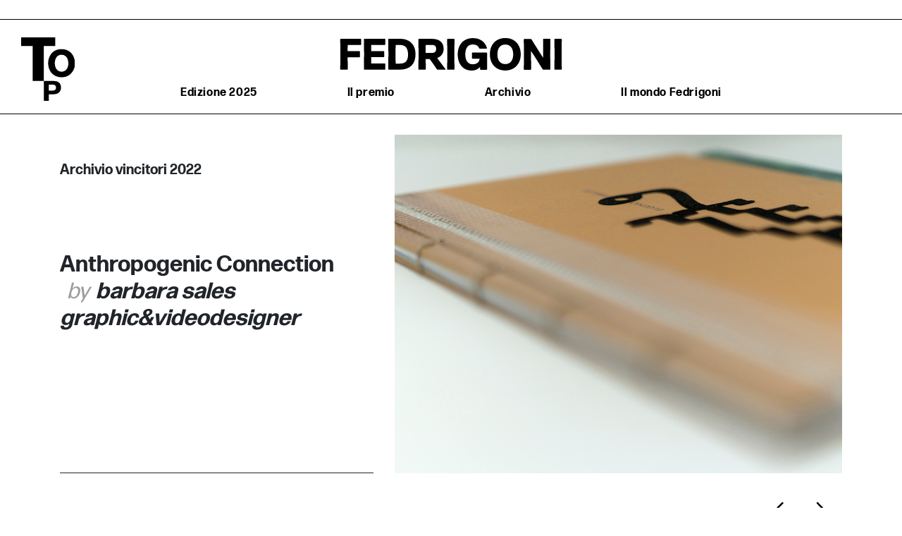

--- FILE ---
content_type: text/html; charset=UTF-8
request_url: https://fedrigonitopaward.com/it/project/barbara-sales-graphicvideodesigner-anthropogenic-connection/
body_size: 50320
content:
<!DOCTYPE html>
<html lang="it-IT">
	<head>
		<meta charset="UTF-8">
		<meta name="viewport" content="width=device-width, initial-scale=1, shrink-to-fit=no">
		<link rel="profile" href="http://gmpg.org/xfn/11">
        <script type="text/javascript" data-cookieconsent="ignore">
	window.dataLayer = window.dataLayer || [];

	function gtag() {
		dataLayer.push(arguments);
	}

	gtag("consent", "default", {
		ad_personalization: "denied",
		ad_storage: "denied",
		ad_user_data: "denied",
		analytics_storage: "denied",
		functionality_storage: "denied",
		personalization_storage: "denied",
		security_storage: "granted",
		wait_for_update: 500,
	});
	gtag("set", "ads_data_redaction", true);
	</script>
<script type="text/javascript"
		id="Cookiebot"
		src="https://consent.cookiebot.com/uc.js"
		data-implementation="wp"
		data-cbid="f67cd26c-6c88-4dbc-a673-bfe40250c83c"
						data-culture="IT"
				data-blockingmode="auto"
	></script>
<meta name='robots' content='index, follow, max-image-preview:large, max-snippet:-1, max-video-preview:-1' />
	<style>img:is([sizes="auto" i], [sizes^="auto," i]) { contain-intrinsic-size: 3000px 1500px }</style>
	
<!-- Google Tag Manager for WordPress by gtm4wp.com -->
<script data-cfasync="false" data-pagespeed-no-defer>
	var gtm4wp_datalayer_name = "dataLayer";
	var dataLayer = dataLayer || [];
</script>
<!-- End Google Tag Manager for WordPress by gtm4wp.com -->
	<!-- This site is optimized with the Yoast SEO plugin v26.8 - https://yoast.com/product/yoast-seo-wordpress/ -->
	<title>barbara sales graphic&amp;videodesigner - Anthropogenic Connection - Fedrigoni Top Award</title>
	<link rel="canonical" href="https://fedrigonitopaward.com/it/project/barbara-sales-graphicvideodesigner-anthropogenic-connection/" />
	<meta property="og:locale" content="it_IT" />
	<meta property="og:type" content="article" />
	<meta property="og:title" content="barbara sales graphic&amp;videodesigner - Anthropogenic Connection - Fedrigoni Top Award" />
	<meta property="og:description" content="Anthropogenic Connection è un progetto artistico di Eugenio Tibaldi, voluto dal Ministero degli Esteri, che si è svolto tra il 2019 ed il 2020 all’interno dell’anno “Italia-Africa”. Il progetto si è svolto in 3 diverse fasi, la prima di ricerca e studio durante i viaggi ad Addis Abeba, la seconda attraverso riflessioni e conseguente progettazione [...]Leggi di più..." />
	<meta property="og:url" content="https://fedrigonitopaward.com/it/project/barbara-sales-graphicvideodesigner-anthropogenic-connection/" />
	<meta property="og:site_name" content="Fedrigoni Top Award" />
	<meta name="twitter:card" content="summary_large_image" />
	<meta name="twitter:label1" content="Tempo di lettura stimato" />
	<meta name="twitter:data1" content="1 minuto" />
	<script type="application/ld+json" class="yoast-schema-graph">{"@context":"https://schema.org","@graph":[{"@type":"WebPage","@id":"https://fedrigonitopaward.com/it/project/barbara-sales-graphicvideodesigner-anthropogenic-connection/","url":"https://fedrigonitopaward.com/it/project/barbara-sales-graphicvideodesigner-anthropogenic-connection/","name":"barbara sales graphic&amp;videodesigner - Anthropogenic Connection - Fedrigoni Top Award","isPartOf":{"@id":"https://fedrigonitopaward.com/it/#website"},"datePublished":"2022-02-18T13:30:34+00:00","breadcrumb":{"@id":"https://fedrigonitopaward.com/it/project/barbara-sales-graphicvideodesigner-anthropogenic-connection/#breadcrumb"},"inLanguage":"it-IT","potentialAction":[{"@type":"ReadAction","target":["https://fedrigonitopaward.com/it/project/barbara-sales-graphicvideodesigner-anthropogenic-connection/"]}]},{"@type":"BreadcrumbList","@id":"https://fedrigonitopaward.com/it/project/barbara-sales-graphicvideodesigner-anthropogenic-connection/#breadcrumb","itemListElement":[{"@type":"ListItem","position":1,"name":"Home","item":"https://fedrigonitopaward.com/it/"},{"@type":"ListItem","position":2,"name":"Progetti","item":"https://fedrigonitopaward.com/it/project/"},{"@type":"ListItem","position":3,"name":"barbara sales graphic&amp;videodesigner &#8211; Anthropogenic Connection"}]},{"@type":"WebSite","@id":"https://fedrigonitopaward.com/it/#website","url":"https://fedrigonitopaward.com/it/","name":"Fedrigoni Top Award","description":"Just another WordPress site","publisher":{"@id":"https://fedrigonitopaward.com/it/#organization"},"potentialAction":[{"@type":"SearchAction","target":{"@type":"EntryPoint","urlTemplate":"https://fedrigonitopaward.com/it/?s={search_term_string}"},"query-input":{"@type":"PropertyValueSpecification","valueRequired":true,"valueName":"search_term_string"}}],"inLanguage":"it-IT"},{"@type":"Organization","@id":"https://fedrigonitopaward.com/it/#organization","name":"Fedrigoni Top Award","url":"https://fedrigonitopaward.com/it/","logo":{"@type":"ImageObject","inLanguage":"it-IT","@id":"https://fedrigonitopaward.com/it/#/schema/logo/image/","url":"https://fedrigonitopaward.com/wp-content/uploads/2023/09/Logo_Top_Black_SVG.svg","contentUrl":"https://fedrigonitopaward.com/wp-content/uploads/2023/09/Logo_Top_Black_SVG.svg","width":1920,"height":2288,"caption":"Fedrigoni Top Award"},"image":{"@id":"https://fedrigonitopaward.com/it/#/schema/logo/image/"}}]}</script>
	<!-- / Yoast SEO plugin. -->


<link rel='dns-prefetch' href='//static.addtoany.com' />
<link rel="alternate" type="application/rss+xml" title="Fedrigoni Top Award &raquo; Feed" href="https://fedrigonitopaward.com/it/feed/" />
<link rel="alternate" type="application/rss+xml" title="Fedrigoni Top Award &raquo; Feed dei commenti" href="https://fedrigonitopaward.com/it/comments/feed/" />
<script type="text/javascript">
/* <![CDATA[ */
window._wpemojiSettings = {"baseUrl":"https:\/\/s.w.org\/images\/core\/emoji\/16.0.1\/72x72\/","ext":".png","svgUrl":"https:\/\/s.w.org\/images\/core\/emoji\/16.0.1\/svg\/","svgExt":".svg","source":{"concatemoji":"https:\/\/fedrigonitopaward.com\/wp-includes\/js\/wp-emoji-release.min.js?ver=6.8.3"}};
/*! This file is auto-generated */
!function(s,n){var o,i,e;function c(e){try{var t={supportTests:e,timestamp:(new Date).valueOf()};sessionStorage.setItem(o,JSON.stringify(t))}catch(e){}}function p(e,t,n){e.clearRect(0,0,e.canvas.width,e.canvas.height),e.fillText(t,0,0);var t=new Uint32Array(e.getImageData(0,0,e.canvas.width,e.canvas.height).data),a=(e.clearRect(0,0,e.canvas.width,e.canvas.height),e.fillText(n,0,0),new Uint32Array(e.getImageData(0,0,e.canvas.width,e.canvas.height).data));return t.every(function(e,t){return e===a[t]})}function u(e,t){e.clearRect(0,0,e.canvas.width,e.canvas.height),e.fillText(t,0,0);for(var n=e.getImageData(16,16,1,1),a=0;a<n.data.length;a++)if(0!==n.data[a])return!1;return!0}function f(e,t,n,a){switch(t){case"flag":return n(e,"\ud83c\udff3\ufe0f\u200d\u26a7\ufe0f","\ud83c\udff3\ufe0f\u200b\u26a7\ufe0f")?!1:!n(e,"\ud83c\udde8\ud83c\uddf6","\ud83c\udde8\u200b\ud83c\uddf6")&&!n(e,"\ud83c\udff4\udb40\udc67\udb40\udc62\udb40\udc65\udb40\udc6e\udb40\udc67\udb40\udc7f","\ud83c\udff4\u200b\udb40\udc67\u200b\udb40\udc62\u200b\udb40\udc65\u200b\udb40\udc6e\u200b\udb40\udc67\u200b\udb40\udc7f");case"emoji":return!a(e,"\ud83e\udedf")}return!1}function g(e,t,n,a){var r="undefined"!=typeof WorkerGlobalScope&&self instanceof WorkerGlobalScope?new OffscreenCanvas(300,150):s.createElement("canvas"),o=r.getContext("2d",{willReadFrequently:!0}),i=(o.textBaseline="top",o.font="600 32px Arial",{});return e.forEach(function(e){i[e]=t(o,e,n,a)}),i}function t(e){var t=s.createElement("script");t.src=e,t.defer=!0,s.head.appendChild(t)}"undefined"!=typeof Promise&&(o="wpEmojiSettingsSupports",i=["flag","emoji"],n.supports={everything:!0,everythingExceptFlag:!0},e=new Promise(function(e){s.addEventListener("DOMContentLoaded",e,{once:!0})}),new Promise(function(t){var n=function(){try{var e=JSON.parse(sessionStorage.getItem(o));if("object"==typeof e&&"number"==typeof e.timestamp&&(new Date).valueOf()<e.timestamp+604800&&"object"==typeof e.supportTests)return e.supportTests}catch(e){}return null}();if(!n){if("undefined"!=typeof Worker&&"undefined"!=typeof OffscreenCanvas&&"undefined"!=typeof URL&&URL.createObjectURL&&"undefined"!=typeof Blob)try{var e="postMessage("+g.toString()+"("+[JSON.stringify(i),f.toString(),p.toString(),u.toString()].join(",")+"));",a=new Blob([e],{type:"text/javascript"}),r=new Worker(URL.createObjectURL(a),{name:"wpTestEmojiSupports"});return void(r.onmessage=function(e){c(n=e.data),r.terminate(),t(n)})}catch(e){}c(n=g(i,f,p,u))}t(n)}).then(function(e){for(var t in e)n.supports[t]=e[t],n.supports.everything=n.supports.everything&&n.supports[t],"flag"!==t&&(n.supports.everythingExceptFlag=n.supports.everythingExceptFlag&&n.supports[t]);n.supports.everythingExceptFlag=n.supports.everythingExceptFlag&&!n.supports.flag,n.DOMReady=!1,n.readyCallback=function(){n.DOMReady=!0}}).then(function(){return e}).then(function(){var e;n.supports.everything||(n.readyCallback(),(e=n.source||{}).concatemoji?t(e.concatemoji):e.wpemoji&&e.twemoji&&(t(e.twemoji),t(e.wpemoji)))}))}((window,document),window._wpemojiSettings);
/* ]]> */
</script>
<style id='wp-emoji-styles-inline-css' type='text/css'>

	img.wp-smiley, img.emoji {
		display: inline !important;
		border: none !important;
		box-shadow: none !important;
		height: 1em !important;
		width: 1em !important;
		margin: 0 0.07em !important;
		vertical-align: -0.1em !important;
		background: none !important;
		padding: 0 !important;
	}
</style>
<link rel='stylesheet' id='wp-block-library-css' href='https://fedrigonitopaward.com/wp-includes/css/dist/block-library/style.min.css?ver=6.8.3' type='text/css' media='all' />
<style id='classic-theme-styles-inline-css' type='text/css'>
/*! This file is auto-generated */
.wp-block-button__link{color:#fff;background-color:#32373c;border-radius:9999px;box-shadow:none;text-decoration:none;padding:calc(.667em + 2px) calc(1.333em + 2px);font-size:1.125em}.wp-block-file__button{background:#32373c;color:#fff;text-decoration:none}
</style>
<style id='safe-svg-svg-icon-style-inline-css' type='text/css'>
.safe-svg-cover{text-align:center}.safe-svg-cover .safe-svg-inside{display:inline-block;max-width:100%}.safe-svg-cover svg{fill:currentColor;height:100%;max-height:100%;max-width:100%;width:100%}

</style>
<style id='global-styles-inline-css' type='text/css'>
:root{--wp--preset--aspect-ratio--square: 1;--wp--preset--aspect-ratio--4-3: 4/3;--wp--preset--aspect-ratio--3-4: 3/4;--wp--preset--aspect-ratio--3-2: 3/2;--wp--preset--aspect-ratio--2-3: 2/3;--wp--preset--aspect-ratio--16-9: 16/9;--wp--preset--aspect-ratio--9-16: 9/16;--wp--preset--color--black: #000000;--wp--preset--color--cyan-bluish-gray: #abb8c3;--wp--preset--color--white: #ffffff;--wp--preset--color--pale-pink: #f78da7;--wp--preset--color--vivid-red: #cf2e2e;--wp--preset--color--luminous-vivid-orange: #ff6900;--wp--preset--color--luminous-vivid-amber: #fcb900;--wp--preset--color--light-green-cyan: #7bdcb5;--wp--preset--color--vivid-green-cyan: #00d084;--wp--preset--color--pale-cyan-blue: #8ed1fc;--wp--preset--color--vivid-cyan-blue: #0693e3;--wp--preset--color--vivid-purple: #9b51e0;--wp--preset--gradient--vivid-cyan-blue-to-vivid-purple: linear-gradient(135deg,rgba(6,147,227,1) 0%,rgb(155,81,224) 100%);--wp--preset--gradient--light-green-cyan-to-vivid-green-cyan: linear-gradient(135deg,rgb(122,220,180) 0%,rgb(0,208,130) 100%);--wp--preset--gradient--luminous-vivid-amber-to-luminous-vivid-orange: linear-gradient(135deg,rgba(252,185,0,1) 0%,rgba(255,105,0,1) 100%);--wp--preset--gradient--luminous-vivid-orange-to-vivid-red: linear-gradient(135deg,rgba(255,105,0,1) 0%,rgb(207,46,46) 100%);--wp--preset--gradient--very-light-gray-to-cyan-bluish-gray: linear-gradient(135deg,rgb(238,238,238) 0%,rgb(169,184,195) 100%);--wp--preset--gradient--cool-to-warm-spectrum: linear-gradient(135deg,rgb(74,234,220) 0%,rgb(151,120,209) 20%,rgb(207,42,186) 40%,rgb(238,44,130) 60%,rgb(251,105,98) 80%,rgb(254,248,76) 100%);--wp--preset--gradient--blush-light-purple: linear-gradient(135deg,rgb(255,206,236) 0%,rgb(152,150,240) 100%);--wp--preset--gradient--blush-bordeaux: linear-gradient(135deg,rgb(254,205,165) 0%,rgb(254,45,45) 50%,rgb(107,0,62) 100%);--wp--preset--gradient--luminous-dusk: linear-gradient(135deg,rgb(255,203,112) 0%,rgb(199,81,192) 50%,rgb(65,88,208) 100%);--wp--preset--gradient--pale-ocean: linear-gradient(135deg,rgb(255,245,203) 0%,rgb(182,227,212) 50%,rgb(51,167,181) 100%);--wp--preset--gradient--electric-grass: linear-gradient(135deg,rgb(202,248,128) 0%,rgb(113,206,126) 100%);--wp--preset--gradient--midnight: linear-gradient(135deg,rgb(2,3,129) 0%,rgb(40,116,252) 100%);--wp--preset--font-size--small: 13px;--wp--preset--font-size--medium: 20px;--wp--preset--font-size--large: 36px;--wp--preset--font-size--x-large: 42px;--wp--preset--spacing--20: 0.44rem;--wp--preset--spacing--30: 0.67rem;--wp--preset--spacing--40: 1rem;--wp--preset--spacing--50: 1.5rem;--wp--preset--spacing--60: 2.25rem;--wp--preset--spacing--70: 3.38rem;--wp--preset--spacing--80: 5.06rem;--wp--preset--shadow--natural: 6px 6px 9px rgba(0, 0, 0, 0.2);--wp--preset--shadow--deep: 12px 12px 50px rgba(0, 0, 0, 0.4);--wp--preset--shadow--sharp: 6px 6px 0px rgba(0, 0, 0, 0.2);--wp--preset--shadow--outlined: 6px 6px 0px -3px rgba(255, 255, 255, 1), 6px 6px rgba(0, 0, 0, 1);--wp--preset--shadow--crisp: 6px 6px 0px rgba(0, 0, 0, 1);}:where(.is-layout-flex){gap: 0.5em;}:where(.is-layout-grid){gap: 0.5em;}body .is-layout-flex{display: flex;}.is-layout-flex{flex-wrap: wrap;align-items: center;}.is-layout-flex > :is(*, div){margin: 0;}body .is-layout-grid{display: grid;}.is-layout-grid > :is(*, div){margin: 0;}:where(.wp-block-columns.is-layout-flex){gap: 2em;}:where(.wp-block-columns.is-layout-grid){gap: 2em;}:where(.wp-block-post-template.is-layout-flex){gap: 1.25em;}:where(.wp-block-post-template.is-layout-grid){gap: 1.25em;}.has-black-color{color: var(--wp--preset--color--black) !important;}.has-cyan-bluish-gray-color{color: var(--wp--preset--color--cyan-bluish-gray) !important;}.has-white-color{color: var(--wp--preset--color--white) !important;}.has-pale-pink-color{color: var(--wp--preset--color--pale-pink) !important;}.has-vivid-red-color{color: var(--wp--preset--color--vivid-red) !important;}.has-luminous-vivid-orange-color{color: var(--wp--preset--color--luminous-vivid-orange) !important;}.has-luminous-vivid-amber-color{color: var(--wp--preset--color--luminous-vivid-amber) !important;}.has-light-green-cyan-color{color: var(--wp--preset--color--light-green-cyan) !important;}.has-vivid-green-cyan-color{color: var(--wp--preset--color--vivid-green-cyan) !important;}.has-pale-cyan-blue-color{color: var(--wp--preset--color--pale-cyan-blue) !important;}.has-vivid-cyan-blue-color{color: var(--wp--preset--color--vivid-cyan-blue) !important;}.has-vivid-purple-color{color: var(--wp--preset--color--vivid-purple) !important;}.has-black-background-color{background-color: var(--wp--preset--color--black) !important;}.has-cyan-bluish-gray-background-color{background-color: var(--wp--preset--color--cyan-bluish-gray) !important;}.has-white-background-color{background-color: var(--wp--preset--color--white) !important;}.has-pale-pink-background-color{background-color: var(--wp--preset--color--pale-pink) !important;}.has-vivid-red-background-color{background-color: var(--wp--preset--color--vivid-red) !important;}.has-luminous-vivid-orange-background-color{background-color: var(--wp--preset--color--luminous-vivid-orange) !important;}.has-luminous-vivid-amber-background-color{background-color: var(--wp--preset--color--luminous-vivid-amber) !important;}.has-light-green-cyan-background-color{background-color: var(--wp--preset--color--light-green-cyan) !important;}.has-vivid-green-cyan-background-color{background-color: var(--wp--preset--color--vivid-green-cyan) !important;}.has-pale-cyan-blue-background-color{background-color: var(--wp--preset--color--pale-cyan-blue) !important;}.has-vivid-cyan-blue-background-color{background-color: var(--wp--preset--color--vivid-cyan-blue) !important;}.has-vivid-purple-background-color{background-color: var(--wp--preset--color--vivid-purple) !important;}.has-black-border-color{border-color: var(--wp--preset--color--black) !important;}.has-cyan-bluish-gray-border-color{border-color: var(--wp--preset--color--cyan-bluish-gray) !important;}.has-white-border-color{border-color: var(--wp--preset--color--white) !important;}.has-pale-pink-border-color{border-color: var(--wp--preset--color--pale-pink) !important;}.has-vivid-red-border-color{border-color: var(--wp--preset--color--vivid-red) !important;}.has-luminous-vivid-orange-border-color{border-color: var(--wp--preset--color--luminous-vivid-orange) !important;}.has-luminous-vivid-amber-border-color{border-color: var(--wp--preset--color--luminous-vivid-amber) !important;}.has-light-green-cyan-border-color{border-color: var(--wp--preset--color--light-green-cyan) !important;}.has-vivid-green-cyan-border-color{border-color: var(--wp--preset--color--vivid-green-cyan) !important;}.has-pale-cyan-blue-border-color{border-color: var(--wp--preset--color--pale-cyan-blue) !important;}.has-vivid-cyan-blue-border-color{border-color: var(--wp--preset--color--vivid-cyan-blue) !important;}.has-vivid-purple-border-color{border-color: var(--wp--preset--color--vivid-purple) !important;}.has-vivid-cyan-blue-to-vivid-purple-gradient-background{background: var(--wp--preset--gradient--vivid-cyan-blue-to-vivid-purple) !important;}.has-light-green-cyan-to-vivid-green-cyan-gradient-background{background: var(--wp--preset--gradient--light-green-cyan-to-vivid-green-cyan) !important;}.has-luminous-vivid-amber-to-luminous-vivid-orange-gradient-background{background: var(--wp--preset--gradient--luminous-vivid-amber-to-luminous-vivid-orange) !important;}.has-luminous-vivid-orange-to-vivid-red-gradient-background{background: var(--wp--preset--gradient--luminous-vivid-orange-to-vivid-red) !important;}.has-very-light-gray-to-cyan-bluish-gray-gradient-background{background: var(--wp--preset--gradient--very-light-gray-to-cyan-bluish-gray) !important;}.has-cool-to-warm-spectrum-gradient-background{background: var(--wp--preset--gradient--cool-to-warm-spectrum) !important;}.has-blush-light-purple-gradient-background{background: var(--wp--preset--gradient--blush-light-purple) !important;}.has-blush-bordeaux-gradient-background{background: var(--wp--preset--gradient--blush-bordeaux) !important;}.has-luminous-dusk-gradient-background{background: var(--wp--preset--gradient--luminous-dusk) !important;}.has-pale-ocean-gradient-background{background: var(--wp--preset--gradient--pale-ocean) !important;}.has-electric-grass-gradient-background{background: var(--wp--preset--gradient--electric-grass) !important;}.has-midnight-gradient-background{background: var(--wp--preset--gradient--midnight) !important;}.has-small-font-size{font-size: var(--wp--preset--font-size--small) !important;}.has-medium-font-size{font-size: var(--wp--preset--font-size--medium) !important;}.has-large-font-size{font-size: var(--wp--preset--font-size--large) !important;}.has-x-large-font-size{font-size: var(--wp--preset--font-size--x-large) !important;}
:where(.wp-block-post-template.is-layout-flex){gap: 1.25em;}:where(.wp-block-post-template.is-layout-grid){gap: 1.25em;}
:where(.wp-block-columns.is-layout-flex){gap: 2em;}:where(.wp-block-columns.is-layout-grid){gap: 2em;}
:root :where(.wp-block-pullquote){font-size: 1.5em;line-height: 1.6;}
</style>
<link rel='stylesheet' id='wpml-legacy-dropdown-click-0-css' href='https://fedrigonitopaward.com/wp-content/plugins/sitepress-multilingual-cms/templates/language-switchers/legacy-dropdown-click/style.min.css?ver=1' type='text/css' media='all' />
<style id='wpml-legacy-dropdown-click-0-inline-css' type='text/css'>
.wpml-ls-statics-shortcode_actions{background-color:#ffffff;}.wpml-ls-statics-shortcode_actions, .wpml-ls-statics-shortcode_actions .wpml-ls-sub-menu, .wpml-ls-statics-shortcode_actions a {border-color:#ffffff;}.wpml-ls-statics-shortcode_actions a, .wpml-ls-statics-shortcode_actions .wpml-ls-sub-menu a, .wpml-ls-statics-shortcode_actions .wpml-ls-sub-menu a:link, .wpml-ls-statics-shortcode_actions li:not(.wpml-ls-current-language) .wpml-ls-link, .wpml-ls-statics-shortcode_actions li:not(.wpml-ls-current-language) .wpml-ls-link:link {background-color:#ffffff;}.wpml-ls-statics-shortcode_actions .wpml-ls-sub-menu a:hover,.wpml-ls-statics-shortcode_actions .wpml-ls-sub-menu a:focus, .wpml-ls-statics-shortcode_actions .wpml-ls-sub-menu a:link:hover, .wpml-ls-statics-shortcode_actions .wpml-ls-sub-menu a:link:focus {background-color:#ffffff;}.wpml-ls-statics-shortcode_actions .wpml-ls-current-language > a {background-color:#ffffff;}.wpml-ls-statics-shortcode_actions .wpml-ls-current-language:hover>a, .wpml-ls-statics-shortcode_actions .wpml-ls-current-language>a:focus {background-color:#ffffff;}
</style>
<link rel='stylesheet' id='wpml-menu-item-0-css' href='https://fedrigonitopaward.com/wp-content/plugins/sitepress-multilingual-cms/templates/language-switchers/menu-item/style.min.css?ver=1' type='text/css' media='all' />
<link rel='stylesheet' id='child-understrap-styles-css' href='https://fedrigonitopaward.com/wp-content/themes/fedrigonitopaward/main.css?ver=1747229799' type='text/css' media='all' />
<link rel='stylesheet' id='addtoany-css' href='https://fedrigonitopaward.com/wp-content/plugins/add-to-any/addtoany.min.css?ver=1.16' type='text/css' media='all' />
<script type="text/javascript" id="addtoany-core-js-before">
/* <![CDATA[ */
window.a2a_config=window.a2a_config||{};a2a_config.callbacks=[];a2a_config.overlays=[];a2a_config.templates={};a2a_localize = {
	Share: "Condividi",
	Save: "Salva",
	Subscribe: "Abbonati",
	Email: "Email",
	Bookmark: "Segnalibro",
	ShowAll: "espandi",
	ShowLess: "comprimi",
	FindServices: "Trova servizi",
	FindAnyServiceToAddTo: "Trova subito un servizio da aggiungere",
	PoweredBy: "Powered by",
	ShareViaEmail: "Condividi via email",
	SubscribeViaEmail: "Iscriviti via email",
	BookmarkInYourBrowser: "Aggiungi ai segnalibri",
	BookmarkInstructions: "Premi Ctrl+D o \u2318+D per mettere questa pagina nei preferiti",
	AddToYourFavorites: "Aggiungi ai favoriti",
	SendFromWebOrProgram: "Invia da qualsiasi indirizzo email o programma di posta elettronica",
	EmailProgram: "Programma di posta elettronica",
	More: "Di più&#8230;",
	ThanksForSharing: "Grazie per la condivisione!",
	ThanksForFollowing: "Grazie per il following!"
};
/* ]]> */
</script>
<script type="text/javascript" defer src="https://static.addtoany.com/menu/page.js" id="addtoany-core-js"></script>
<script type="text/javascript" src="https://fedrigonitopaward.com/wp-includes/js/jquery/jquery.min.js?ver=3.7.1" id="jquery-core-js"></script>
<script type="text/javascript" src="https://fedrigonitopaward.com/wp-includes/js/jquery/jquery-migrate.min.js?ver=3.4.1" id="jquery-migrate-js"></script>
<script type="text/javascript" defer src="https://fedrigonitopaward.com/wp-content/plugins/add-to-any/addtoany.min.js?ver=1.1" id="addtoany-jquery-js"></script>
<script type="text/javascript" src="https://fedrigonitopaward.com/wp-content/plugins/sitepress-multilingual-cms/templates/language-switchers/legacy-dropdown-click/script.min.js?ver=1" id="wpml-legacy-dropdown-click-0-js"></script>
<link rel="https://api.w.org/" href="https://fedrigonitopaward.com/it/wp-json/" /><link rel="EditURI" type="application/rsd+xml" title="RSD" href="https://fedrigonitopaward.com/xmlrpc.php?rsd" />
<meta name="generator" content="WordPress 6.8.3" />
<link rel='shortlink' href='https://fedrigonitopaward.com/it/?p=32504' />
<link rel="alternate" title="oEmbed (JSON)" type="application/json+oembed" href="https://fedrigonitopaward.com/it/wp-json/oembed/1.0/embed?url=https%3A%2F%2Ffedrigonitopaward.com%2Fit%2Fproject%2Fbarbara-sales-graphicvideodesigner-anthropogenic-connection%2F" />
<link rel="alternate" title="oEmbed (XML)" type="text/xml+oembed" href="https://fedrigonitopaward.com/it/wp-json/oembed/1.0/embed?url=https%3A%2F%2Ffedrigonitopaward.com%2Fit%2Fproject%2Fbarbara-sales-graphicvideodesigner-anthropogenic-connection%2F&#038;format=xml" />
<meta name="generator" content="WPML ver:4.8.6 stt:1,27;" />

<!-- Google Tag Manager for WordPress by gtm4wp.com -->
<!-- GTM Container placement set to manual -->
<script data-cfasync="false" data-pagespeed-no-defer>
	var dataLayer_content = {"pagePostType":"project","pagePostType2":"single-project","pagePostAuthor":"yan"};
	dataLayer.push( dataLayer_content );
</script>
<script data-cfasync="false" data-pagespeed-no-defer>
(function(w,d,s,l,i){w[l]=w[l]||[];w[l].push({'gtm.start':
new Date().getTime(),event:'gtm.js'});var f=d.getElementsByTagName(s)[0],
j=d.createElement(s),dl=l!='dataLayer'?'&l='+l:'';j.async=true;j.src=
'//www.googletagmanager.com/gtm.js?id='+i+dl;f.parentNode.insertBefore(j,f);
})(window,document,'script','dataLayer','GTM-TG7PZMV');
</script>
<!-- End Google Tag Manager for WordPress by gtm4wp.com --><meta name="mobile-web-app-capable" content="yes">
<meta name="apple-mobile-web-app-capable" content="yes">
<meta name="apple-mobile-web-app-title" content="Fedrigoni Top Award - Just another WordPress site">
<style type="text/css">.recentcomments a{display:inline !important;padding:0 !important;margin:0 !important;}</style><link rel="icon" href="https://fedrigonitopaward.com/wp-content/uploads/2021/05/cropped-fedrigoni_shield_black-32x32.png" sizes="32x32" />
<link rel="icon" href="https://fedrigonitopaward.com/wp-content/uploads/2021/05/cropped-fedrigoni_shield_black-192x192.png" sizes="192x192" />
<link rel="apple-touch-icon" href="https://fedrigonitopaward.com/wp-content/uploads/2021/05/cropped-fedrigoni_shield_black-180x180.png" />
<meta name="msapplication-TileImage" content="https://fedrigonitopaward.com/wp-content/uploads/2021/05/cropped-fedrigoni_shield_black-270x270.png" />
	</head>

	<body class="wp-singular project-template-default single single-project postid-32504 wp-custom-logo wp-embed-responsive wp-theme-understrap wp-child-theme-fedrigonitopaward modula-best-grid-gallery">
                
<!-- GTM Container placement set to manual -->
<!-- Google Tag Manager (noscript) -->
				<noscript><iframe src="https://www.googletagmanager.com/ns.html?id=GTM-TG7PZMV" height="0" width="0" style="display:none;visibility:hidden" aria-hidden="true"></iframe></noscript>
<!-- End Google Tag Manager (noscript) -->
        
<!-- GTM Container placement set to manual -->
<!-- Google Tag Manager (noscript) -->		<div class="site" id="page">

            <div id="wrapper-navbar" itemscope itemtype="http://schema.org/WebSite">

                <a class="skip-link sr-only sr-only-focusable" href="#content">Salta al contenuto</a>

                <div class="main-header fixed-top border-">
                    <div class="header-topbar clearfix d-none d-lg-block">
                        <div class="language-selector float-right d-none">
                            
<div class="wpml-ls-statics-shortcode_actions wpml-ls wpml-ls-legacy-dropdown-click js-wpml-ls-legacy-dropdown-click">
	<ul role="menu">

		<li class="wpml-ls-slot-shortcode_actions wpml-ls-item wpml-ls-item-it wpml-ls-current-language wpml-ls-last-item wpml-ls-item-legacy-dropdown-click" role="none">

			<a href="#" class="js-wpml-ls-item-toggle wpml-ls-item-toggle" role="menuitem" title="Passa a Italiano">
                <span class="wpml-ls-native" role="menuitem">Italiano</span></a>

			<ul class="js-wpml-ls-sub-menu wpml-ls-sub-menu" role="menu">
				
					<li class="wpml-ls-slot-shortcode_actions wpml-ls-item wpml-ls-item-en wpml-ls-first-item" role="none">
						<a href="https://fedrigonitopaward.com/project/barbara-sales-graphicvideodesigner-anthropogenic-connection/" class="wpml-ls-link" role="menuitem" aria-label="Passa a English" title="Passa a English">
                            <span class="wpml-ls-native" lang="en">English</span></a>
					</li>

							</ul>

		</li>

	</ul>
</div>
                        </div>
                    </div>

                    <nav class="navbar navbar-expand-lg navbar-light">

                                                <div class="container-fluid">
                            
                            <div class="first-row">
                                <div class="logo-sx">
                                    <!-- Your site title as branding in the menu -->
                                    <a href="https://fedrigonitopaward.com/it/" class="navbar-brand custom-logo-link" rel="home"><img width="1920" height="2288" src="https://fedrigonitopaward.com/wp-content/uploads/2023/09/Logo_Top_Black_SVG.svg" class="img-fluid" alt="Fedrigoni Top Award" decoding="async" fetchpriority="high" /></a><!-- end custom logo -->
                                </div>

                                <div class="logo d-block d-lg-none">
                                    <a rel="home" href="https://fedrigonitopaward.com/it/" title="Fedrigoni Top Award" itemprop="url">
                                        <img src="https://fedrigonitopaward.com/wp-content/themes/fedrigonitopaward/img/logo-fedrigoni.svg" class="img-fluid" alt="Fedrigoni">
                                    </a>
                                </div>

                                <button class="navbar-toggler collapsed" type="button" data-toggle="collapse" data-target="#navbarNavDropdown" aria-controls="navbarNavDropdown" aria-expanded="false" aria-label="Attiva / disattiva la navigazione">
                                                                        <span class="icon icon-hamburger"></span>
                                    <span class="icon icon-close"></span>
                                </button>
                            </div>

                            <div class="second-row text-lg-center">
                                <div class="logo d-none d-lg-block">
                                    <a rel="home" href="https://fedrigonitopaward.com/it/" title="Fedrigoni Top Award" itemprop="url">
                                        <img src="https://fedrigonitopaward.com/wp-content/themes/fedrigonitopaward/img/logo-fedrigoni.svg" class="img-fluid" alt="Fedrigoni">
                                    </a>
                                </div>
                                <nav class="main-navigation">
                                    <!-- The WordPress Menu goes here -->
                                    <div id="navbarNavDropdown" class="collapse navbar-collapse"><ul id="main-menu" class="navbar-nav ml-auto"><li itemscope="itemscope" itemtype="https://www.schema.org/SiteNavigationElement" id="menu-item-37267" class="menu-item menu-item-type-post_type menu-item-object-page menu-item-has-children dropdown menu-item-37267 nav-item"><a title="Edizione 2025" href="#" data-toggle="dropdown" aria-haspopup="true" aria-expanded="false" class="dropdown-toggle nav-link" id="menu-item-dropdown-37267">Edizione 2025</a>
<ul class="dropdown-menu" aria-labelledby="menu-item-dropdown-37267" role="menu">
	<li itemscope="itemscope" itemtype="https://www.schema.org/SiteNavigationElement" id="menu-item-55737" class="menu-item menu-item-type-post_type menu-item-object-page menu-item-55737 nav-item"><a title="Vincitori" href="https://fedrigonitopaward.com/it/edizione-2025/vincitori/" class="dropdown-item">Vincitori</a></li>
	<li itemscope="itemscope" itemtype="https://www.schema.org/SiteNavigationElement" id="menu-item-38208" class="menu-item menu-item-type-post_type menu-item-object-page menu-item-38208 nav-item"><a title="Progetti in gara" href="https://fedrigonitopaward.com/it/edizione-2025/progetti-in-gara/" class="dropdown-item">Progetti in gara</a></li>
	<li itemscope="itemscope" itemtype="https://www.schema.org/SiteNavigationElement" id="menu-item-37253" class="menu-item menu-item-type-post_type menu-item-object-page menu-item-37253 nav-item"><a title="Giuria" href="https://fedrigonitopaward.com/it/edizione-2025/giuria/" class="dropdown-item">Giuria</a></li>
</ul>
</li>
<li itemscope="itemscope" itemtype="https://www.schema.org/SiteNavigationElement" id="menu-item-576" class="menu-item menu-item-type-post_type menu-item-object-page menu-item-has-children dropdown menu-item-576 nav-item"><a title="Il premio" href="#" data-toggle="dropdown" aria-haspopup="true" aria-expanded="false" class="dropdown-toggle nav-link" id="menu-item-dropdown-576">Il premio</a>
<ul class="dropdown-menu" aria-labelledby="menu-item-dropdown-576" role="menu">
	<li itemscope="itemscope" itemtype="https://www.schema.org/SiteNavigationElement" id="menu-item-16831" class="menu-item menu-item-type-post_type menu-item-object-page menu-item-16831 nav-item"><a title="Che cos’è" href="https://fedrigonitopaward.com/it/il-premio/che-cosa-e/" class="dropdown-item">Che cos’è</a></li>
	<li itemscope="itemscope" itemtype="https://www.schema.org/SiteNavigationElement" id="menu-item-37264" class="menu-item menu-item-type-post_type menu-item-object-page menu-item-37264 nav-item"><a title="Regolamento" href="https://fedrigonitopaward.com/it/il-premio/regolamento-concorso-fedrigoni-top-award/" class="dropdown-item">Regolamento</a></li>
</ul>
</li>
<li itemscope="itemscope" itemtype="https://www.schema.org/SiteNavigationElement" id="menu-item-17309" class="menu-item menu-item-type-custom menu-item-object-custom menu-item-has-children dropdown menu-item-17309 nav-item"><a title="Archivio" href="#" data-toggle="dropdown" aria-haspopup="true" aria-expanded="false" class="dropdown-toggle nav-link" id="menu-item-dropdown-17309">Archivio</a>
<ul class="dropdown-menu" aria-labelledby="menu-item-dropdown-17309" role="menu">
	<li itemscope="itemscope" itemtype="https://www.schema.org/SiteNavigationElement" id="menu-item-563" class="menu-item menu-item-type-post_type menu-item-object-page menu-item-563 nav-item"><a title="Archivio Vincitori" href="https://fedrigonitopaward.com/it/archivio-vincitori/" class="dropdown-item">Archivio Vincitori</a></li>
	<li itemscope="itemscope" itemtype="https://www.schema.org/SiteNavigationElement" id="menu-item-37010" class="menu-item menu-item-type-post_type menu-item-object-page menu-item-37010 nav-item"><a title="Galleria Fotografica" href="https://fedrigonitopaward.com/it/galleria-fotografica/" class="dropdown-item">Galleria Fotografica</a></li>
</ul>
</li>
<li itemscope="itemscope" itemtype="https://www.schema.org/SiteNavigationElement" id="menu-item-597" class="menu-item menu-item-type-post_type menu-item-object-page menu-item-597 nav-item"><a title="Il mondo Fedrigoni" href="https://fedrigonitopaward.com/it/il-mondo-fedrigoni/" class="nav-link">Il mondo Fedrigoni</a></li>
<li itemscope="itemscope" itemtype="https://www.schema.org/SiteNavigationElement" id="menu-item-wpml-ls-2-it" class="menu-item wpml-ls-slot-2 wpml-ls-item wpml-ls-item-it wpml-ls-current-language wpml-ls-menu-item wpml-ls-last-item menu-item-type-wpml_ls_menu_item menu-item-object-wpml_ls_menu_item menu-item-has-children dropdown menu-item-wpml-ls-2-it nav-item"><a title="
Italiano" href="#" data-toggle="dropdown" aria-haspopup="true" aria-expanded="false" class="dropdown-toggle nav-link" id="menu-item-dropdown-wpml-ls-2-it" role="menuitem"><span class="wpml-ls-native" lang="it">Italiano</span></a>
<ul class="dropdown-menu" aria-labelledby="menu-item-dropdown-17309" role="menu">
	<li itemscope="itemscope" itemtype="https://www.schema.org/SiteNavigationElement" id="menu-item-wpml-ls-2-en" class="menu-item wpml-ls-slot-2 wpml-ls-item wpml-ls-item-en wpml-ls-menu-item wpml-ls-first-item menu-item-type-wpml_ls_menu_item menu-item-object-wpml_ls_menu_item menu-item-wpml-ls-2-en nav-item"><a title="Passa a English" href="https://fedrigonitopaward.com/project/barbara-sales-graphicvideodesigner-anthropogenic-connection/" class="dropdown-item" aria-label="Passa a English" role="menuitem"><span class="wpml-ls-native" lang="en">English</span></a></li>
</ul>
</li>
</ul></div>                                </nav>
                            </div>

                                                    </div><!-- .container -->
                    
                    </nav><!-- .site-navigation -->

                </div>

            </div><!-- #wrapper-navbar end -->

                        

            
<div class="wrapper project" id="single-wrapper">

    <div class="container" id="content" tabindex="-1">

        <div class="row">
            <div class="col-md content-area" id="primary">
                <!-- Do the left sidebar check -->
                
                <div class="site-main" id="main">
                                                                

                        <div class="row">
                            
                                                            <div class="col-12 col-lg-5 project__title-column">
                                <div class="project__title-section">
                                                                        <h3>Archivio vincitori 2022</h3>
                                    <div class="navigate-projects d-lg-none">
                                                                                                                    </div>

                                                                                                            <h1>Anthropogenic Connection <span>barbara sales graphic&amp;videodesigner</span></h1>
                                    <div class="navigate-projects d-none d-lg-flex">
                                                                                                                    </div>
                                </div>
                            </div>

                            <div class="col-12 col-lg-7">
                                <!-- Swiper -->
                                <div class="project__gallery" style="">
                                    <div class="swiper-container gallery-top">
                                        <div class="swiper-wrapper">
                                                                                                                                        <div class="swiper-slide">
                                                    <div class="slide-background" style="background-image:url('https://fedrigonitopaward.com/wp-content/uploads/2022/02/project_32504_image1_Tibaldi_connection_02.jpg')"></div>
                                                </div>
                                                                                                <div class="swiper-slide">
                                                    <div class="slide-background" style="background-image:url('https://fedrigonitopaward.com/wp-content/uploads/2022/02/project_32504_image2_Tibaldi_connection_04.jpg')"></div>
                                                </div>
                                                                                                <div class="swiper-slide">
                                                    <div class="slide-background" style="background-image:url('https://fedrigonitopaward.com/wp-content/uploads/2022/02/project_32504_image3_Tibaldi_connection_06.jpg')"></div>
                                                </div>
                                                                                                <div class="swiper-slide">
                                                    <div class="slide-background" style="background-image:url('https://fedrigonitopaward.com/wp-content/uploads/2022/02/project_32504_image4_Tibaldi_connection_08.jpg')"></div>
                                                </div>
                                                                                        </div>
                                        <!-- Add Arrows -->
                                        <!--                                        <div class="swiper-controls-xxx">-->
                                        <!--                                            <div class="swiper-button-next swiper-button-white"></div>-->
                                        <!--                                            <div class="swiper-button-prev"></div>-->
                                        <!--                                        </div>-->
                                    </div>

                                    <div class="slider-nav">
                                        <div class="slider-controls">
                                            <div class="slider-paging"></div>
                                            <div class="slider-arrows">
                                                <img class="slider-arrow slider-arrow-prev"
                                                     src="/wp-content/themes/fedrigonitopaward/img/arrow-prev.svg" alt="Prev" aria-disabled="true" style="">
                                                <img class="slider-arrow slider-arrow-next"
                                                     src="/wp-content/themes/fedrigonitopaward/img/arrow-next.svg" alt="Next" aria-disabled="false" style="">
                                            </div>
                                        </div
                                    </div>
                                </div>

                            </div>
                        </div>
                        <div class="row">
                            <div class="col-12 col-lg-5">
                                <div class="project__description">
                                    <div><p>Anthropogenic Connection è un progetto artistico di Eugenio Tibaldi, voluto dal Ministero degli Esteri, che si è svolto tra il 2019 ed il 2020 all’interno dell’anno “Italia-Africa”. Il progetto si è svolto in 3 diverse fasi, la prima di ricerca e studio durante i viaggi ad Addis Abeba, la seconda attraverso riflessioni e conseguente progettazione in studio, la terza con la realizzazione di un’installazione site specific permanente allo Zooma Museum di Addis Abeba. Il libro d’artista raccoglie queste 3 anime. La struttura asimmetrica discontinua e giocosa della costruzione fisica del volume rispecchia le volontà concettuali del progetto. Inizia con un diario visivo per passare agli aspetti progettuali e completarsi con l’herbarium che si apre con un gioco di quartine componendo l’immagine dell’installazione finale. Copertina con elemento tattile, legatura giapponese. Catalogo firmato dall’Artista, numerato in 300 copie.</p>
</div>
                                    <div class="project__share">
                                        <span>SHARE:</span> <div class="addtoany_shortcode"><div class="a2a_kit a2a_kit_size_32 addtoany_list" data-a2a-url="https://fedrigonitopaward.com/it/project/barbara-sales-graphicvideodesigner-anthropogenic-connection/" data-a2a-title="barbara sales graphic&amp;videodesigner – Anthropogenic Connection"><a class="a2a_button_facebook" href="https://www.addtoany.com/add_to/facebook?linkurl=https%3A%2F%2Ffedrigonitopaward.com%2Fit%2Fproject%2Fbarbara-sales-graphicvideodesigner-anthropogenic-connection%2F&amp;linkname=barbara%20sales%20graphic%26videodesigner%20%E2%80%93%20Anthropogenic%20Connection" title="Facebook" rel="nofollow noopener" target="_blank"></a><a class="a2a_button_pinterest" href="https://www.addtoany.com/add_to/pinterest?linkurl=https%3A%2F%2Ffedrigonitopaward.com%2Fit%2Fproject%2Fbarbara-sales-graphicvideodesigner-anthropogenic-connection%2F&amp;linkname=barbara%20sales%20graphic%26videodesigner%20%E2%80%93%20Anthropogenic%20Connection" title="Pinterest" rel="nofollow noopener" target="_blank"></a></div></div>                                    </div>
                                </div>
                            </div>

                            <div class="col-12 col-lg-7">
                                <div class="project__box">
                                    <div class="project__box__info">
                                        <div class="project__box__label">Categoria</div>
                                        <div class="project__box__value">
                                            <div class="project__box__value__item">Publishing</div>
                                        </div>
                                    </div>
                                    <div class="project__box__info">
                                        <div class="project__box__label">Paese</div>
                                        <div class="project__box__value">
                                            <div class="project__box__value__item">Italy</div>
                                        </div>
                                    </div>
                                                                                                                                                            <div class="project__box__info">
                                                <div class="project__box__label">Papers</div>
                                                <div class="project__box__value">
                                                                                                            <div class="project__box__value__item">Arena smooth Extra white 200</div>
                                                                                                            <div class="project__box__value__item">Arena smooth Extra white 100</div>
                                                                                                            <div class="project__box__value__item">Cartone vegetale cuoio 3mm</div>
                                                                                                    </div>
                                            </div>
                                                                                                                                                                                                                                                                                                                                                                
                                </div>
                            </div>
                        </div>
                        <div class="row mb-0">

                            <div class="col-12 col-md-6">
                                                            </div>


                            
                                                    </div>


                        
                        
                        
                    

                    <!-- Do the right sidebar check -->
                    
                </div>
            </div>
        </div><!-- .row -->

    </div><!-- #content -->

</div><!-- #single-wrapper -->




	<!-- ******************* The Footer Full-width Widget Area ******************* -->

	<div class="wrapper" id="wrapper-footer-full">

		<div class="container" id="footer-full-content" tabindex="-1">
            <h3 id="footer-logo" class="widget-title"><a href="https://fedrigoni.com" target="_blank"><img src="/wp-content/themes/fedrigonitopaward/img/logo-fedrigoni-white.svg" /></a></h3>
			<div class="row">
				<div id="text-2" class="footer-widget widget_text widget-count-6 col-lg col-6">			<div class="textwidget"><p>© Copyright 2024<br />
Fedrigoni S.P.A.<br />
PIVA 01664630223</p>
</div>
		</div><!-- .footer-widget --><div id="text-7" class="footer-widget widget_text widget-count-6 col-lg col-6">			<div class="textwidget"><p><a href="/it/privacy">Privacy</a><br />
<a href="/it/cookie-policy">Cookie Policy</a></p>
</div>
		</div><!-- .footer-widget --><div id="text-5" class="footer-widget widget_text widget-count-6 col-lg col-6">			<div class="textwidget"></div>
		</div><!-- .footer-widget --><div id="text-4" class="footer-widget widget_text widget-count-6 col-lg col-6"><h3 class="widget-title">FOLLOW US</h3>			<div class="textwidget"><a href="https://www.youtube.com/c/Fedrigoni1888" target="_blank"><i class="circled-icon fab fa-youtube"></i></a>
<a href="https://www.linkedin.com/company/fedrigoni/" target="_blank"><i class="circled-icon fab fa-linkedin"></i></a>
<a href="https://www.instagram.com/we_are_fedrigoni/" target="_blank"><i class="circled-icon fab fa-instagram"></i></a></div>
		</div><!-- .footer-widget --><div id="text-6" class="footer-widget widget_text widget-count-6 col-lg col-6"><h3 class="widget-title">Contact us</h3>			<div class="textwidget"><p><a href="https://fedrigoni.com" target="_blank" rel="noopener">Fedrigoni Group</a><br />
Piazzale Lodi, 3<br />
20137 Milano<br />
topaward@fedrigoni.com</p>
</div>
		</div><!-- .footer-widget -->			</div>
		</div>

	</div><!-- #wrapper-footer-full -->



</div><!-- #page we need this extra closing tag here -->

<script type="speculationrules">
{"prefetch":[{"source":"document","where":{"and":[{"href_matches":"\/it\/*"},{"not":{"href_matches":["\/wp-*.php","\/wp-admin\/*","\/wp-content\/uploads\/*","\/wp-content\/*","\/wp-content\/plugins\/*","\/wp-content\/themes\/fedrigonitopaward\/*","\/wp-content\/themes\/understrap\/*","\/it\/*\\?(.+)"]}},{"not":{"selector_matches":"a[rel~=\"nofollow\"]"}},{"not":{"selector_matches":".no-prefetch, .no-prefetch a"}}]},"eagerness":"conservative"}]}
</script>
<script type="text/javascript" id="child-understrap-scripts-js-extra">
/* <![CDATA[ */
var FtaAjax = {"ajaxurl":"https:\/\/fedrigonitopaward.com\/wp-admin\/admin-ajax.php","security":"8b4ed3568e"};
/* ]]> */
</script>
<script type="text/javascript" src="https://fedrigonitopaward.com/wp-content/themes/fedrigonitopaward/main.js?ver=1747229799" id="child-understrap-scripts-js"></script>

<div class="loading" id="loading">
    <div class="loading__icon loading__icon--ripple">
        <div></div>
        <div></div>
        <div></div>
    </div>
</div>

</body>

</html>



--- FILE ---
content_type: application/x-javascript; charset=utf-8
request_url: https://consent.cookiebot.com/f67cd26c-6c88-4dbc-a673-bfe40250c83c/cc.js?renew=false&referer=fedrigonitopaward.com&dnt=false&init=false&culture=IT
body_size: 216
content:
if(console){var cookiedomainwarning='Error: The domain FEDRIGONITOPAWARD.COM is not authorized to show the cookie banner for domain group ID f67cd26c-6c88-4dbc-a673-bfe40250c83c. Please add it to the domain group in the Cookiebot Manager to authorize the domain.';if(typeof console.warn === 'function'){console.warn(cookiedomainwarning)}else{console.log(cookiedomainwarning)}};